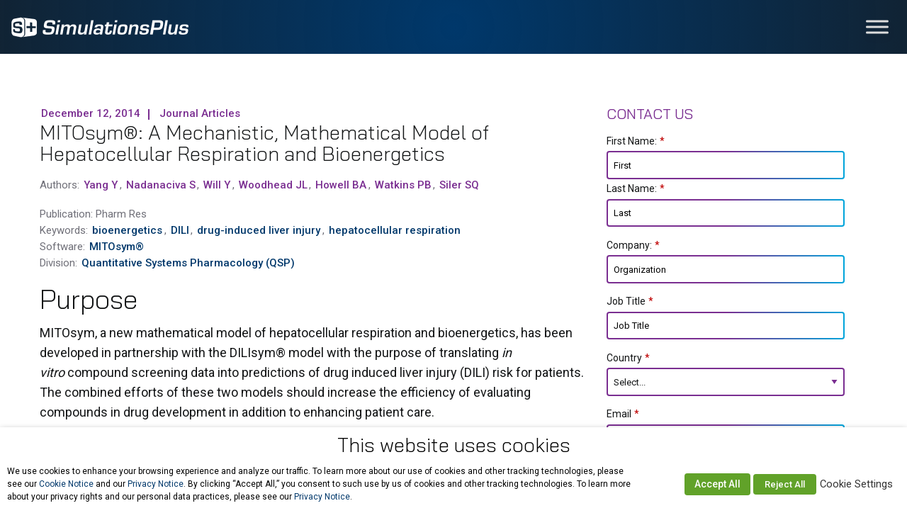

--- FILE ---
content_type: text/html; charset=utf-8
request_url: https://www.google.com/recaptcha/api2/anchor?ar=1&k=6LdGizcrAAAAAPlHM-fSIvflCm6WE9Pj9rpsjYzE&co=aHR0cHM6Ly93d3cuc2ltdWxhdGlvbnMtcGx1cy5jb206NDQz&hl=en&v=7gg7H51Q-naNfhmCP3_R47ho&size=invisible&anchor-ms=20000&execute-ms=15000&cb=spy0v64zszn
body_size: 49258
content:
<!DOCTYPE HTML><html dir="ltr" lang="en"><head><meta http-equiv="Content-Type" content="text/html; charset=UTF-8">
<meta http-equiv="X-UA-Compatible" content="IE=edge">
<title>reCAPTCHA</title>
<style type="text/css">
/* cyrillic-ext */
@font-face {
  font-family: 'Roboto';
  font-style: normal;
  font-weight: 400;
  font-stretch: 100%;
  src: url(//fonts.gstatic.com/s/roboto/v48/KFO7CnqEu92Fr1ME7kSn66aGLdTylUAMa3GUBHMdazTgWw.woff2) format('woff2');
  unicode-range: U+0460-052F, U+1C80-1C8A, U+20B4, U+2DE0-2DFF, U+A640-A69F, U+FE2E-FE2F;
}
/* cyrillic */
@font-face {
  font-family: 'Roboto';
  font-style: normal;
  font-weight: 400;
  font-stretch: 100%;
  src: url(//fonts.gstatic.com/s/roboto/v48/KFO7CnqEu92Fr1ME7kSn66aGLdTylUAMa3iUBHMdazTgWw.woff2) format('woff2');
  unicode-range: U+0301, U+0400-045F, U+0490-0491, U+04B0-04B1, U+2116;
}
/* greek-ext */
@font-face {
  font-family: 'Roboto';
  font-style: normal;
  font-weight: 400;
  font-stretch: 100%;
  src: url(//fonts.gstatic.com/s/roboto/v48/KFO7CnqEu92Fr1ME7kSn66aGLdTylUAMa3CUBHMdazTgWw.woff2) format('woff2');
  unicode-range: U+1F00-1FFF;
}
/* greek */
@font-face {
  font-family: 'Roboto';
  font-style: normal;
  font-weight: 400;
  font-stretch: 100%;
  src: url(//fonts.gstatic.com/s/roboto/v48/KFO7CnqEu92Fr1ME7kSn66aGLdTylUAMa3-UBHMdazTgWw.woff2) format('woff2');
  unicode-range: U+0370-0377, U+037A-037F, U+0384-038A, U+038C, U+038E-03A1, U+03A3-03FF;
}
/* math */
@font-face {
  font-family: 'Roboto';
  font-style: normal;
  font-weight: 400;
  font-stretch: 100%;
  src: url(//fonts.gstatic.com/s/roboto/v48/KFO7CnqEu92Fr1ME7kSn66aGLdTylUAMawCUBHMdazTgWw.woff2) format('woff2');
  unicode-range: U+0302-0303, U+0305, U+0307-0308, U+0310, U+0312, U+0315, U+031A, U+0326-0327, U+032C, U+032F-0330, U+0332-0333, U+0338, U+033A, U+0346, U+034D, U+0391-03A1, U+03A3-03A9, U+03B1-03C9, U+03D1, U+03D5-03D6, U+03F0-03F1, U+03F4-03F5, U+2016-2017, U+2034-2038, U+203C, U+2040, U+2043, U+2047, U+2050, U+2057, U+205F, U+2070-2071, U+2074-208E, U+2090-209C, U+20D0-20DC, U+20E1, U+20E5-20EF, U+2100-2112, U+2114-2115, U+2117-2121, U+2123-214F, U+2190, U+2192, U+2194-21AE, U+21B0-21E5, U+21F1-21F2, U+21F4-2211, U+2213-2214, U+2216-22FF, U+2308-230B, U+2310, U+2319, U+231C-2321, U+2336-237A, U+237C, U+2395, U+239B-23B7, U+23D0, U+23DC-23E1, U+2474-2475, U+25AF, U+25B3, U+25B7, U+25BD, U+25C1, U+25CA, U+25CC, U+25FB, U+266D-266F, U+27C0-27FF, U+2900-2AFF, U+2B0E-2B11, U+2B30-2B4C, U+2BFE, U+3030, U+FF5B, U+FF5D, U+1D400-1D7FF, U+1EE00-1EEFF;
}
/* symbols */
@font-face {
  font-family: 'Roboto';
  font-style: normal;
  font-weight: 400;
  font-stretch: 100%;
  src: url(//fonts.gstatic.com/s/roboto/v48/KFO7CnqEu92Fr1ME7kSn66aGLdTylUAMaxKUBHMdazTgWw.woff2) format('woff2');
  unicode-range: U+0001-000C, U+000E-001F, U+007F-009F, U+20DD-20E0, U+20E2-20E4, U+2150-218F, U+2190, U+2192, U+2194-2199, U+21AF, U+21E6-21F0, U+21F3, U+2218-2219, U+2299, U+22C4-22C6, U+2300-243F, U+2440-244A, U+2460-24FF, U+25A0-27BF, U+2800-28FF, U+2921-2922, U+2981, U+29BF, U+29EB, U+2B00-2BFF, U+4DC0-4DFF, U+FFF9-FFFB, U+10140-1018E, U+10190-1019C, U+101A0, U+101D0-101FD, U+102E0-102FB, U+10E60-10E7E, U+1D2C0-1D2D3, U+1D2E0-1D37F, U+1F000-1F0FF, U+1F100-1F1AD, U+1F1E6-1F1FF, U+1F30D-1F30F, U+1F315, U+1F31C, U+1F31E, U+1F320-1F32C, U+1F336, U+1F378, U+1F37D, U+1F382, U+1F393-1F39F, U+1F3A7-1F3A8, U+1F3AC-1F3AF, U+1F3C2, U+1F3C4-1F3C6, U+1F3CA-1F3CE, U+1F3D4-1F3E0, U+1F3ED, U+1F3F1-1F3F3, U+1F3F5-1F3F7, U+1F408, U+1F415, U+1F41F, U+1F426, U+1F43F, U+1F441-1F442, U+1F444, U+1F446-1F449, U+1F44C-1F44E, U+1F453, U+1F46A, U+1F47D, U+1F4A3, U+1F4B0, U+1F4B3, U+1F4B9, U+1F4BB, U+1F4BF, U+1F4C8-1F4CB, U+1F4D6, U+1F4DA, U+1F4DF, U+1F4E3-1F4E6, U+1F4EA-1F4ED, U+1F4F7, U+1F4F9-1F4FB, U+1F4FD-1F4FE, U+1F503, U+1F507-1F50B, U+1F50D, U+1F512-1F513, U+1F53E-1F54A, U+1F54F-1F5FA, U+1F610, U+1F650-1F67F, U+1F687, U+1F68D, U+1F691, U+1F694, U+1F698, U+1F6AD, U+1F6B2, U+1F6B9-1F6BA, U+1F6BC, U+1F6C6-1F6CF, U+1F6D3-1F6D7, U+1F6E0-1F6EA, U+1F6F0-1F6F3, U+1F6F7-1F6FC, U+1F700-1F7FF, U+1F800-1F80B, U+1F810-1F847, U+1F850-1F859, U+1F860-1F887, U+1F890-1F8AD, U+1F8B0-1F8BB, U+1F8C0-1F8C1, U+1F900-1F90B, U+1F93B, U+1F946, U+1F984, U+1F996, U+1F9E9, U+1FA00-1FA6F, U+1FA70-1FA7C, U+1FA80-1FA89, U+1FA8F-1FAC6, U+1FACE-1FADC, U+1FADF-1FAE9, U+1FAF0-1FAF8, U+1FB00-1FBFF;
}
/* vietnamese */
@font-face {
  font-family: 'Roboto';
  font-style: normal;
  font-weight: 400;
  font-stretch: 100%;
  src: url(//fonts.gstatic.com/s/roboto/v48/KFO7CnqEu92Fr1ME7kSn66aGLdTylUAMa3OUBHMdazTgWw.woff2) format('woff2');
  unicode-range: U+0102-0103, U+0110-0111, U+0128-0129, U+0168-0169, U+01A0-01A1, U+01AF-01B0, U+0300-0301, U+0303-0304, U+0308-0309, U+0323, U+0329, U+1EA0-1EF9, U+20AB;
}
/* latin-ext */
@font-face {
  font-family: 'Roboto';
  font-style: normal;
  font-weight: 400;
  font-stretch: 100%;
  src: url(//fonts.gstatic.com/s/roboto/v48/KFO7CnqEu92Fr1ME7kSn66aGLdTylUAMa3KUBHMdazTgWw.woff2) format('woff2');
  unicode-range: U+0100-02BA, U+02BD-02C5, U+02C7-02CC, U+02CE-02D7, U+02DD-02FF, U+0304, U+0308, U+0329, U+1D00-1DBF, U+1E00-1E9F, U+1EF2-1EFF, U+2020, U+20A0-20AB, U+20AD-20C0, U+2113, U+2C60-2C7F, U+A720-A7FF;
}
/* latin */
@font-face {
  font-family: 'Roboto';
  font-style: normal;
  font-weight: 400;
  font-stretch: 100%;
  src: url(//fonts.gstatic.com/s/roboto/v48/KFO7CnqEu92Fr1ME7kSn66aGLdTylUAMa3yUBHMdazQ.woff2) format('woff2');
  unicode-range: U+0000-00FF, U+0131, U+0152-0153, U+02BB-02BC, U+02C6, U+02DA, U+02DC, U+0304, U+0308, U+0329, U+2000-206F, U+20AC, U+2122, U+2191, U+2193, U+2212, U+2215, U+FEFF, U+FFFD;
}
/* cyrillic-ext */
@font-face {
  font-family: 'Roboto';
  font-style: normal;
  font-weight: 500;
  font-stretch: 100%;
  src: url(//fonts.gstatic.com/s/roboto/v48/KFO7CnqEu92Fr1ME7kSn66aGLdTylUAMa3GUBHMdazTgWw.woff2) format('woff2');
  unicode-range: U+0460-052F, U+1C80-1C8A, U+20B4, U+2DE0-2DFF, U+A640-A69F, U+FE2E-FE2F;
}
/* cyrillic */
@font-face {
  font-family: 'Roboto';
  font-style: normal;
  font-weight: 500;
  font-stretch: 100%;
  src: url(//fonts.gstatic.com/s/roboto/v48/KFO7CnqEu92Fr1ME7kSn66aGLdTylUAMa3iUBHMdazTgWw.woff2) format('woff2');
  unicode-range: U+0301, U+0400-045F, U+0490-0491, U+04B0-04B1, U+2116;
}
/* greek-ext */
@font-face {
  font-family: 'Roboto';
  font-style: normal;
  font-weight: 500;
  font-stretch: 100%;
  src: url(//fonts.gstatic.com/s/roboto/v48/KFO7CnqEu92Fr1ME7kSn66aGLdTylUAMa3CUBHMdazTgWw.woff2) format('woff2');
  unicode-range: U+1F00-1FFF;
}
/* greek */
@font-face {
  font-family: 'Roboto';
  font-style: normal;
  font-weight: 500;
  font-stretch: 100%;
  src: url(//fonts.gstatic.com/s/roboto/v48/KFO7CnqEu92Fr1ME7kSn66aGLdTylUAMa3-UBHMdazTgWw.woff2) format('woff2');
  unicode-range: U+0370-0377, U+037A-037F, U+0384-038A, U+038C, U+038E-03A1, U+03A3-03FF;
}
/* math */
@font-face {
  font-family: 'Roboto';
  font-style: normal;
  font-weight: 500;
  font-stretch: 100%;
  src: url(//fonts.gstatic.com/s/roboto/v48/KFO7CnqEu92Fr1ME7kSn66aGLdTylUAMawCUBHMdazTgWw.woff2) format('woff2');
  unicode-range: U+0302-0303, U+0305, U+0307-0308, U+0310, U+0312, U+0315, U+031A, U+0326-0327, U+032C, U+032F-0330, U+0332-0333, U+0338, U+033A, U+0346, U+034D, U+0391-03A1, U+03A3-03A9, U+03B1-03C9, U+03D1, U+03D5-03D6, U+03F0-03F1, U+03F4-03F5, U+2016-2017, U+2034-2038, U+203C, U+2040, U+2043, U+2047, U+2050, U+2057, U+205F, U+2070-2071, U+2074-208E, U+2090-209C, U+20D0-20DC, U+20E1, U+20E5-20EF, U+2100-2112, U+2114-2115, U+2117-2121, U+2123-214F, U+2190, U+2192, U+2194-21AE, U+21B0-21E5, U+21F1-21F2, U+21F4-2211, U+2213-2214, U+2216-22FF, U+2308-230B, U+2310, U+2319, U+231C-2321, U+2336-237A, U+237C, U+2395, U+239B-23B7, U+23D0, U+23DC-23E1, U+2474-2475, U+25AF, U+25B3, U+25B7, U+25BD, U+25C1, U+25CA, U+25CC, U+25FB, U+266D-266F, U+27C0-27FF, U+2900-2AFF, U+2B0E-2B11, U+2B30-2B4C, U+2BFE, U+3030, U+FF5B, U+FF5D, U+1D400-1D7FF, U+1EE00-1EEFF;
}
/* symbols */
@font-face {
  font-family: 'Roboto';
  font-style: normal;
  font-weight: 500;
  font-stretch: 100%;
  src: url(//fonts.gstatic.com/s/roboto/v48/KFO7CnqEu92Fr1ME7kSn66aGLdTylUAMaxKUBHMdazTgWw.woff2) format('woff2');
  unicode-range: U+0001-000C, U+000E-001F, U+007F-009F, U+20DD-20E0, U+20E2-20E4, U+2150-218F, U+2190, U+2192, U+2194-2199, U+21AF, U+21E6-21F0, U+21F3, U+2218-2219, U+2299, U+22C4-22C6, U+2300-243F, U+2440-244A, U+2460-24FF, U+25A0-27BF, U+2800-28FF, U+2921-2922, U+2981, U+29BF, U+29EB, U+2B00-2BFF, U+4DC0-4DFF, U+FFF9-FFFB, U+10140-1018E, U+10190-1019C, U+101A0, U+101D0-101FD, U+102E0-102FB, U+10E60-10E7E, U+1D2C0-1D2D3, U+1D2E0-1D37F, U+1F000-1F0FF, U+1F100-1F1AD, U+1F1E6-1F1FF, U+1F30D-1F30F, U+1F315, U+1F31C, U+1F31E, U+1F320-1F32C, U+1F336, U+1F378, U+1F37D, U+1F382, U+1F393-1F39F, U+1F3A7-1F3A8, U+1F3AC-1F3AF, U+1F3C2, U+1F3C4-1F3C6, U+1F3CA-1F3CE, U+1F3D4-1F3E0, U+1F3ED, U+1F3F1-1F3F3, U+1F3F5-1F3F7, U+1F408, U+1F415, U+1F41F, U+1F426, U+1F43F, U+1F441-1F442, U+1F444, U+1F446-1F449, U+1F44C-1F44E, U+1F453, U+1F46A, U+1F47D, U+1F4A3, U+1F4B0, U+1F4B3, U+1F4B9, U+1F4BB, U+1F4BF, U+1F4C8-1F4CB, U+1F4D6, U+1F4DA, U+1F4DF, U+1F4E3-1F4E6, U+1F4EA-1F4ED, U+1F4F7, U+1F4F9-1F4FB, U+1F4FD-1F4FE, U+1F503, U+1F507-1F50B, U+1F50D, U+1F512-1F513, U+1F53E-1F54A, U+1F54F-1F5FA, U+1F610, U+1F650-1F67F, U+1F687, U+1F68D, U+1F691, U+1F694, U+1F698, U+1F6AD, U+1F6B2, U+1F6B9-1F6BA, U+1F6BC, U+1F6C6-1F6CF, U+1F6D3-1F6D7, U+1F6E0-1F6EA, U+1F6F0-1F6F3, U+1F6F7-1F6FC, U+1F700-1F7FF, U+1F800-1F80B, U+1F810-1F847, U+1F850-1F859, U+1F860-1F887, U+1F890-1F8AD, U+1F8B0-1F8BB, U+1F8C0-1F8C1, U+1F900-1F90B, U+1F93B, U+1F946, U+1F984, U+1F996, U+1F9E9, U+1FA00-1FA6F, U+1FA70-1FA7C, U+1FA80-1FA89, U+1FA8F-1FAC6, U+1FACE-1FADC, U+1FADF-1FAE9, U+1FAF0-1FAF8, U+1FB00-1FBFF;
}
/* vietnamese */
@font-face {
  font-family: 'Roboto';
  font-style: normal;
  font-weight: 500;
  font-stretch: 100%;
  src: url(//fonts.gstatic.com/s/roboto/v48/KFO7CnqEu92Fr1ME7kSn66aGLdTylUAMa3OUBHMdazTgWw.woff2) format('woff2');
  unicode-range: U+0102-0103, U+0110-0111, U+0128-0129, U+0168-0169, U+01A0-01A1, U+01AF-01B0, U+0300-0301, U+0303-0304, U+0308-0309, U+0323, U+0329, U+1EA0-1EF9, U+20AB;
}
/* latin-ext */
@font-face {
  font-family: 'Roboto';
  font-style: normal;
  font-weight: 500;
  font-stretch: 100%;
  src: url(//fonts.gstatic.com/s/roboto/v48/KFO7CnqEu92Fr1ME7kSn66aGLdTylUAMa3KUBHMdazTgWw.woff2) format('woff2');
  unicode-range: U+0100-02BA, U+02BD-02C5, U+02C7-02CC, U+02CE-02D7, U+02DD-02FF, U+0304, U+0308, U+0329, U+1D00-1DBF, U+1E00-1E9F, U+1EF2-1EFF, U+2020, U+20A0-20AB, U+20AD-20C0, U+2113, U+2C60-2C7F, U+A720-A7FF;
}
/* latin */
@font-face {
  font-family: 'Roboto';
  font-style: normal;
  font-weight: 500;
  font-stretch: 100%;
  src: url(//fonts.gstatic.com/s/roboto/v48/KFO7CnqEu92Fr1ME7kSn66aGLdTylUAMa3yUBHMdazQ.woff2) format('woff2');
  unicode-range: U+0000-00FF, U+0131, U+0152-0153, U+02BB-02BC, U+02C6, U+02DA, U+02DC, U+0304, U+0308, U+0329, U+2000-206F, U+20AC, U+2122, U+2191, U+2193, U+2212, U+2215, U+FEFF, U+FFFD;
}
/* cyrillic-ext */
@font-face {
  font-family: 'Roboto';
  font-style: normal;
  font-weight: 900;
  font-stretch: 100%;
  src: url(//fonts.gstatic.com/s/roboto/v48/KFO7CnqEu92Fr1ME7kSn66aGLdTylUAMa3GUBHMdazTgWw.woff2) format('woff2');
  unicode-range: U+0460-052F, U+1C80-1C8A, U+20B4, U+2DE0-2DFF, U+A640-A69F, U+FE2E-FE2F;
}
/* cyrillic */
@font-face {
  font-family: 'Roboto';
  font-style: normal;
  font-weight: 900;
  font-stretch: 100%;
  src: url(//fonts.gstatic.com/s/roboto/v48/KFO7CnqEu92Fr1ME7kSn66aGLdTylUAMa3iUBHMdazTgWw.woff2) format('woff2');
  unicode-range: U+0301, U+0400-045F, U+0490-0491, U+04B0-04B1, U+2116;
}
/* greek-ext */
@font-face {
  font-family: 'Roboto';
  font-style: normal;
  font-weight: 900;
  font-stretch: 100%;
  src: url(//fonts.gstatic.com/s/roboto/v48/KFO7CnqEu92Fr1ME7kSn66aGLdTylUAMa3CUBHMdazTgWw.woff2) format('woff2');
  unicode-range: U+1F00-1FFF;
}
/* greek */
@font-face {
  font-family: 'Roboto';
  font-style: normal;
  font-weight: 900;
  font-stretch: 100%;
  src: url(//fonts.gstatic.com/s/roboto/v48/KFO7CnqEu92Fr1ME7kSn66aGLdTylUAMa3-UBHMdazTgWw.woff2) format('woff2');
  unicode-range: U+0370-0377, U+037A-037F, U+0384-038A, U+038C, U+038E-03A1, U+03A3-03FF;
}
/* math */
@font-face {
  font-family: 'Roboto';
  font-style: normal;
  font-weight: 900;
  font-stretch: 100%;
  src: url(//fonts.gstatic.com/s/roboto/v48/KFO7CnqEu92Fr1ME7kSn66aGLdTylUAMawCUBHMdazTgWw.woff2) format('woff2');
  unicode-range: U+0302-0303, U+0305, U+0307-0308, U+0310, U+0312, U+0315, U+031A, U+0326-0327, U+032C, U+032F-0330, U+0332-0333, U+0338, U+033A, U+0346, U+034D, U+0391-03A1, U+03A3-03A9, U+03B1-03C9, U+03D1, U+03D5-03D6, U+03F0-03F1, U+03F4-03F5, U+2016-2017, U+2034-2038, U+203C, U+2040, U+2043, U+2047, U+2050, U+2057, U+205F, U+2070-2071, U+2074-208E, U+2090-209C, U+20D0-20DC, U+20E1, U+20E5-20EF, U+2100-2112, U+2114-2115, U+2117-2121, U+2123-214F, U+2190, U+2192, U+2194-21AE, U+21B0-21E5, U+21F1-21F2, U+21F4-2211, U+2213-2214, U+2216-22FF, U+2308-230B, U+2310, U+2319, U+231C-2321, U+2336-237A, U+237C, U+2395, U+239B-23B7, U+23D0, U+23DC-23E1, U+2474-2475, U+25AF, U+25B3, U+25B7, U+25BD, U+25C1, U+25CA, U+25CC, U+25FB, U+266D-266F, U+27C0-27FF, U+2900-2AFF, U+2B0E-2B11, U+2B30-2B4C, U+2BFE, U+3030, U+FF5B, U+FF5D, U+1D400-1D7FF, U+1EE00-1EEFF;
}
/* symbols */
@font-face {
  font-family: 'Roboto';
  font-style: normal;
  font-weight: 900;
  font-stretch: 100%;
  src: url(//fonts.gstatic.com/s/roboto/v48/KFO7CnqEu92Fr1ME7kSn66aGLdTylUAMaxKUBHMdazTgWw.woff2) format('woff2');
  unicode-range: U+0001-000C, U+000E-001F, U+007F-009F, U+20DD-20E0, U+20E2-20E4, U+2150-218F, U+2190, U+2192, U+2194-2199, U+21AF, U+21E6-21F0, U+21F3, U+2218-2219, U+2299, U+22C4-22C6, U+2300-243F, U+2440-244A, U+2460-24FF, U+25A0-27BF, U+2800-28FF, U+2921-2922, U+2981, U+29BF, U+29EB, U+2B00-2BFF, U+4DC0-4DFF, U+FFF9-FFFB, U+10140-1018E, U+10190-1019C, U+101A0, U+101D0-101FD, U+102E0-102FB, U+10E60-10E7E, U+1D2C0-1D2D3, U+1D2E0-1D37F, U+1F000-1F0FF, U+1F100-1F1AD, U+1F1E6-1F1FF, U+1F30D-1F30F, U+1F315, U+1F31C, U+1F31E, U+1F320-1F32C, U+1F336, U+1F378, U+1F37D, U+1F382, U+1F393-1F39F, U+1F3A7-1F3A8, U+1F3AC-1F3AF, U+1F3C2, U+1F3C4-1F3C6, U+1F3CA-1F3CE, U+1F3D4-1F3E0, U+1F3ED, U+1F3F1-1F3F3, U+1F3F5-1F3F7, U+1F408, U+1F415, U+1F41F, U+1F426, U+1F43F, U+1F441-1F442, U+1F444, U+1F446-1F449, U+1F44C-1F44E, U+1F453, U+1F46A, U+1F47D, U+1F4A3, U+1F4B0, U+1F4B3, U+1F4B9, U+1F4BB, U+1F4BF, U+1F4C8-1F4CB, U+1F4D6, U+1F4DA, U+1F4DF, U+1F4E3-1F4E6, U+1F4EA-1F4ED, U+1F4F7, U+1F4F9-1F4FB, U+1F4FD-1F4FE, U+1F503, U+1F507-1F50B, U+1F50D, U+1F512-1F513, U+1F53E-1F54A, U+1F54F-1F5FA, U+1F610, U+1F650-1F67F, U+1F687, U+1F68D, U+1F691, U+1F694, U+1F698, U+1F6AD, U+1F6B2, U+1F6B9-1F6BA, U+1F6BC, U+1F6C6-1F6CF, U+1F6D3-1F6D7, U+1F6E0-1F6EA, U+1F6F0-1F6F3, U+1F6F7-1F6FC, U+1F700-1F7FF, U+1F800-1F80B, U+1F810-1F847, U+1F850-1F859, U+1F860-1F887, U+1F890-1F8AD, U+1F8B0-1F8BB, U+1F8C0-1F8C1, U+1F900-1F90B, U+1F93B, U+1F946, U+1F984, U+1F996, U+1F9E9, U+1FA00-1FA6F, U+1FA70-1FA7C, U+1FA80-1FA89, U+1FA8F-1FAC6, U+1FACE-1FADC, U+1FADF-1FAE9, U+1FAF0-1FAF8, U+1FB00-1FBFF;
}
/* vietnamese */
@font-face {
  font-family: 'Roboto';
  font-style: normal;
  font-weight: 900;
  font-stretch: 100%;
  src: url(//fonts.gstatic.com/s/roboto/v48/KFO7CnqEu92Fr1ME7kSn66aGLdTylUAMa3OUBHMdazTgWw.woff2) format('woff2');
  unicode-range: U+0102-0103, U+0110-0111, U+0128-0129, U+0168-0169, U+01A0-01A1, U+01AF-01B0, U+0300-0301, U+0303-0304, U+0308-0309, U+0323, U+0329, U+1EA0-1EF9, U+20AB;
}
/* latin-ext */
@font-face {
  font-family: 'Roboto';
  font-style: normal;
  font-weight: 900;
  font-stretch: 100%;
  src: url(//fonts.gstatic.com/s/roboto/v48/KFO7CnqEu92Fr1ME7kSn66aGLdTylUAMa3KUBHMdazTgWw.woff2) format('woff2');
  unicode-range: U+0100-02BA, U+02BD-02C5, U+02C7-02CC, U+02CE-02D7, U+02DD-02FF, U+0304, U+0308, U+0329, U+1D00-1DBF, U+1E00-1E9F, U+1EF2-1EFF, U+2020, U+20A0-20AB, U+20AD-20C0, U+2113, U+2C60-2C7F, U+A720-A7FF;
}
/* latin */
@font-face {
  font-family: 'Roboto';
  font-style: normal;
  font-weight: 900;
  font-stretch: 100%;
  src: url(//fonts.gstatic.com/s/roboto/v48/KFO7CnqEu92Fr1ME7kSn66aGLdTylUAMa3yUBHMdazQ.woff2) format('woff2');
  unicode-range: U+0000-00FF, U+0131, U+0152-0153, U+02BB-02BC, U+02C6, U+02DA, U+02DC, U+0304, U+0308, U+0329, U+2000-206F, U+20AC, U+2122, U+2191, U+2193, U+2212, U+2215, U+FEFF, U+FFFD;
}

</style>
<link rel="stylesheet" type="text/css" href="https://www.gstatic.com/recaptcha/releases/7gg7H51Q-naNfhmCP3_R47ho/styles__ltr.css">
<script nonce="d1AM-Kyy0STncUqzNJjLXw" type="text/javascript">window['__recaptcha_api'] = 'https://www.google.com/recaptcha/api2/';</script>
<script type="text/javascript" src="https://www.gstatic.com/recaptcha/releases/7gg7H51Q-naNfhmCP3_R47ho/recaptcha__en.js" nonce="d1AM-Kyy0STncUqzNJjLXw">
      
    </script></head>
<body><div id="rc-anchor-alert" class="rc-anchor-alert"></div>
<input type="hidden" id="recaptcha-token" value="[base64]">
<script type="text/javascript" nonce="d1AM-Kyy0STncUqzNJjLXw">
      recaptcha.anchor.Main.init("[\x22ainput\x22,[\x22bgdata\x22,\x22\x22,\[base64]/[base64]/[base64]/[base64]/cjw8ejpyPj4+eil9Y2F0Y2gobCl7dGhyb3cgbDt9fSxIPWZ1bmN0aW9uKHcsdCx6KXtpZih3PT0xOTR8fHc9PTIwOCl0LnZbd10/dC52W3ddLmNvbmNhdCh6KTp0LnZbd109b2Yoeix0KTtlbHNle2lmKHQuYkImJnchPTMxNylyZXR1cm47dz09NjZ8fHc9PTEyMnx8dz09NDcwfHx3PT00NHx8dz09NDE2fHx3PT0zOTd8fHc9PTQyMXx8dz09Njh8fHc9PTcwfHx3PT0xODQ/[base64]/[base64]/[base64]/bmV3IGRbVl0oSlswXSk6cD09Mj9uZXcgZFtWXShKWzBdLEpbMV0pOnA9PTM/bmV3IGRbVl0oSlswXSxKWzFdLEpbMl0pOnA9PTQ/[base64]/[base64]/[base64]/[base64]\x22,\[base64]\\u003d\\u003d\x22,\[base64]/w57Dl8Klw47Ci8OmK8KYRRvCpFDDhcOKwpjCp8O1w5jCoMKXA8Ozw7k3Xm1vNVDDm8ODKcOAwpZyw6YKw5/DpsKOw6cowrTDmcKVaMOUw4Bhw4kHC8OwdyTCu3/ClH9Xw6TChMKDDCvCumsJPlfCocKKYsO3wq1Ew6PDqMOjOiR1GcOZNnF8VsOsa1bDoixSw6vCs2dJwqTCihvCkhQFwrQwwqvDpcO2wrbClBMuUMOkQcKbYSNFUgHDkA7ChMKewrHDpD1Uw4LDk8K8D8KBKcOGfcK3wqnCj0LDrMOaw49Nw5F3wpnCjh/CvjMNBcOww7fCsMKywpUbRMOdwrjCucOmJwvDoTvDjzzDkXMlaEfDpcOVwpFbL0rDn1t/DkAqwod4w6vCpyl1c8Otw4RqZMKyVgIzw7MZQMKJw60/[base64]/wrjDt8OkKMK0w7vCosKZw71WQnFLwqbCjybCoMKIwrLCr8KuDMOOwqXClzFqw5DClVIAwpfCrE4xwqE5wqnDhnEIwosnw43CqcO5ZTHDjmrCnSHCmBMEw7LDn0nDvhTDkkfCp8K9w4DCs0YbfMOvwo/DijRywrbDiBTCnj3Du8KVdMKbb0vCnMOTw6XDlkrDqxMXwrRZwrbDocKfFsKPVMOHa8OPwrtOw69lwogTwrY+w4/[base64]/[base64]/CvAhOTcOSdsKfGgZWCmrDtMK2w7HCqsKjwrRwwqHDvcOEcmRnwofDq1LCtMK2woIQD8KMwqLDmMK+AVvDhMKFTVzCrxwkworDpCtVw69mwqwAw6opw7HDh8OlN8KQw7JfbEEYf8OYw7pgwrcOZTlLNB3DjEzDuVxRw7/DtyNfI0sJwoNqw77Di8OIE8KIw53Cl8K9LsO6N8Opw4tfw47CjWVEwqx0wphOEsOrw6DCkMO/U0TCucOKwqpFBcOqwo7CvsKpP8OrwoJdRxnDoX4Ow7nCoSHDj8OXGMOfPTUkw6fDmz9gwqUlR8OzAAnDisO6w7YZwrPDsMK4SMOGwqwBcMOOesOUw5MMw5NXw6DCocO8wpR/w6nCq8K3wrTDgsKDK8OCw6QSb2dCUMKCaUXCoUTClxfDksKiVWYywoNTw4QUwrfCoSpaw7fClMKpwq8pEMOww6zDoRgnw4ddZh/[base64]/Cr1fCg8OSw7/CvjwMwp3Cpm7DrsOfw5J1TsKPFsOrw6rDt0RWB8KZw4llFsKfw6lpwpxEDU5wwq7CoMObwp0Re8O8w7bCmQ5HbcORw4cHA8KJwpVULsOuwp/Co0vCkcOmXcO/EXPDjTgvw4rCqmnDokQHw5tFZCRAUwJww7ZGRB9ew5PDryZ6BMOyRMKSIAd8EhLDh8Klwo51wrPDh0IlwqfChQh7OsKEYMKGRmjCtnPDj8K/N8KVwpfDiMO8OcKKYcKdHwEqw4ViwpjCogB3W8OVwoISw5/CuMK8HwrDj8OiwopTAFLCoQxGwoXDjlXDvcOaKsOVZsOpSsOvPD3DgX0pP8K5SsOowpDDu2ZcHsOkwrRHNgzCm8ObwqDDoMOcPWdWwqnDtHrDqRsQw6gkw7lWwp/CpD8Mw58ewqZFw5LCkMKqwrpnLSBfEkp9K1TCt0LCsMOywpNJw7FjMMOswrxKbThTw78Fw5XDn8Kywr9NHX7DgsKdDsOdXcO4w6PChsOxQXzDrGcJA8KBMcObw5PDuUo+Ent5J8OCccKbKcK+woRQwpXCmMKsLwLCnMOUw5l1wpdIw6/CoGZLw6wbPlgBw5TCth4xIUNYw5rDjXRKOWfDoMKlURDDncKpw5Iww5sWeMO/[base64]/Dl8KRwq0lwosIJRPDpsOOPsKCV8KUw7TDkMOMN25IwrfCrBl+w45HK8KkDcKowq/CrCDCgsOKLMKbwqFoZi3DlsO2w65Aw6U6w6jCjcOmQsK2dg50QsKhw4rCtcOOwqYAVsOkw7rCmcKHTFADRcKgw7k9wpAlc8O4w7IJwpcHd8Ohw6s4wqVrI8OEwo0xw7DCtgDDkEDCpMKHw6EAwpzDvyTDlUheasKvw61Awp7Cs8Kcw7TCqE/[base64]/[base64]/CtX3CmcKFfkrCosK6woDCuHIHwrjCv8KaT8OEwqvDgGQmblbCtsOQwr7DoMK/[base64]/Cp8KcMsKpw4LDjXlcwoJWw6A/JcOFNsODwpUZT8KQwqY9w4tCXcOEw6Z7OzHDj8KNwrMaw4xhZ8KCD8KOwpbCj8OZRjB2ciPCrzTCqS7DicK2VsO7wovCosOfBi8fNjnCqi4QJBN4CcK+w5sAwrU4QGYfIsOvwpo4V8Odw492WcK6w5knw6zCvhnClSxrP8K5wqfClsKnw5fDh8Omw6/[base64]/w5Jfw4nCisO5w7/CnQU/wpcDw5bDvMO1GcKRw73CoMO8bsO0HjdVw7dqwrlfwpjDtjTCsMO9MG83w43DgcKodRAbw5LCpMO7w4I6wrHDqMO0w6/[base64]/DkMOEZSxAe2NGw4BqO8Opw7VMVVrDlsK/[base64]/CtDhNB8Kmw4cdFsKKPRsRwqvDmcOmGwBgLMO7NsOaw5HCmz3CiRJzCUZhwoHCuWzDvXDDpU1wQTEfw7HCnW3Cq8Odw7YNw6J9Q19Mw7YgOX92LMOlw5Q8w4cxw55EwqLDgMKsw5TDtjrDsCDDmsKmZ0NXYizCnsOOwo/DpE/DsQ9BZWzDs8ODR8O4w5JYHcKZw63CscOnc8KpXMKEwqkkw48fw6JKw7TDpRTCk1QQbsKEw556w6syK0xewp0jwrTDqsKrw63DgllZYcKDw7fCrGxMwpzDkMO5TMOxekPCvSPDsBTCt8KWchDCp8OXUMOfwp9OSx1vTx/[base64]/[base64]/[base64]/[base64]/wq4sw6lxw7vCm8O1wpDCmUlkVwzDh8OMSmdEXcKFw4liSUrDisOBwqbDsRBLw68BcEkFw4Mxw73CosK9wroOwozDncOuwrx2wpUzw6JbNVrDqhB7Ax9Hw7x7Wm4vCcK1wqTDiit3clcywq/DhMKJcwAqBksHwrDDmcKiw47CrMOGwoRVw6TDgcOrwr56XsK+w7/DisKaw7nCjnFww6zCmMOdSsK+HsOHw6rCpMKHKMOwUB5aGwjDi0c0w6wZw5vCn2nCv2jCr8O6w7XCvw/[base64]/CpVZ1Fxp7w5lNbhTCngASYC3ChAnCgEFnJi4DIkHCm8Kke8OKXMOOwp7DrzLDncOCBsOfw6JTXsOeQV/CnMKrG2dtGcOAEEXDiMO0RibCjcKQwqzDk8OTI8O8EMKreAJuNC7CisKtHiHDncOCw5/CiMKrAiDCi1omD8OcYEnDvcOUwrE2FcKJwrNACcKSRcKBw7bDgsKWwpbCgMOHw4ptaMOfwo4/DiouwpLCpcOYIU1ydw5iwq4mwqZgVcKWZcKTwo99PMK/w7Myw719wo/[base64]/CuV/Dp8O2w6gFw7bCoxfCv8KNJnHCgcOiQcKPA1XCmXnDlW1JwqZkw7p6wpDCs0jDqMKoVFTCksO1AmvDiy/Cl2Egw4zDqi0Vwq0Pw5/CtG0pw4khS8KnJsKrwpnDjhkuw77CpMOvYcOgwrlZwqY9w4XCiicMIXnCvmrCrMKHwrfCj0HDpltrWigET8K3wrNGwqvDncKbwo3DvG/[base64]/DmMOcUSRkKMOzwojCmMOowrXDrsKuOSoVRh/DqHPDosKlH3oHfMKzW8OQw5nDosO+PMKQw6QrcMKJwr9nCMOMw5/Dq1Z5w7fDnsOYSsOjw5kYwog+w7XCt8OMGMKXw5cdwo/DvsOgVAzCil0vw7/Ct8KbGTrCvjfDu8KiZsO/fy/[base64]/ClHgdw7pjJijCgsK3w57Dqh7Dg8OXwpgOw40NFEvCk2ovaQHCpnLCocKbPcO6BcKmwrbCqsOUwqFwE8OiwpJjbFXDgMKKHg/[base64]/DcOiWcOYw6UgwpbDoTUbw5rDkMKbdsOIdwvDusKWw6IkUTfDj8K0TWQkwqw2VcKcw7EHw6DDmFrCqybDmTzCm8OGYcKawp3DpDXCjcOVwrzDj01oOcKBFcKow4fDnlPDgcKlYcKrw6rCj8KnfAFfwpPCgVzDsRbDgDRZRMOnV1hzJ8KSw7XCoMKqRVnCvB/DmCbDtsK4w71Nw4oPYcKAwqzCr8Ogw7A/[base64]/DusKyGSnCpgQwecKeWDLCo8ObExzDiMKOEMKZw4QPwpTChxbCgVnClRHDkSLClX3DlMKKHCcWw7VIw6YmDMK4ZcORMTN7ZwvClRfCkhzCkXrCv1vCk8KWw4JKwrXCqsOuIXDCuGnCk8K0CXfCjADDncKgwqsOFsKZQBE4w5PChTbDvDrDmMKEScOUwpLDvQQ4Tk/CmCPDjnPCgDQ9RzDCg8OKw5sQw4jDucOvfAnDoRN1HFHDosOKwrTDk0rDmcO7EQ7Dh8ONGDofwpZVw4zDlMKCSh/[base64]/CrMOXTAQ1w4cxwr5ke3TDr8KJFmbCqh5NNG9taAhLwq5kHmfDrQvDqsO2Bh5qD8KTYsKCwqNyawnDj1TCqFcZw5YFeFTDpMOTwr7DgDzDjsOlfMKxw6EmSR4KBE7DjCFewpHDnMO4PSfDlsKnOiRCHcOvwqLDrMK+wqjDmxjCs8OedErCrMO7wp8zwp/CpE7CvMO+E8K/w6oOJXQDwqbCmw5AczTDpjkWYTYrw6Y8w4vDkcOrw5ETDh8gMhAswpLDkh3DsGc6LsOPDy7CmsOPRSLDnzTDjcKweRxfW8KIw43DjFkqw5vCmMOXRsOVw7rCtcK/w65Gw6HDpMKAaRrCh2l5wpvDn8Ocw6M8fT/[base64]/Cr0zCv247wrQPw7fDv8OWwp7Dj8OvPS5/wqoGXsK0aVMdJTzClEJjNA91wrw0ZmFhAUBiQRxOGBc0w7U6JVnCt8OsfsOzwrjDvSDDucO5NcOKV11fwprDtMK3QjsPwp4WS8Khw67CpyPDtsKPUg7CqMOKw47DksOWwoI4wrTCjMKbdkA7wp/DiGLCuFjCqkkNFBg7bl5pw7/CksK2w7syw4bChcKBQWHCuMKfah3CmFDDphTCoAJ0w5Bpw4nCmAkww4/CjzwVPxDCngAuaXPCrCcdw6jClcOZMMOKw5XChsKRP8OvOsKLw74mw69uwpbDmWLCkjRMwoDCtFQYwr7DqnHCnsObAcOGdSlTGsO5fWMIwofCp8Ofw6NcZcKnWXXCt2fDkC/CvMKaFQxhdcOWw6XCty7CssOXwpTDn35tUDvCt8O3w6HCt8OqwpvCujNiwpHDjcO9wosQw7B2w7lWHVUnwpnDlcKoO13CvcO4XG7CkWLDgsKwChFxw5oCwrZOwpRBw6/DtV8sw58FIcKtwrQ6wqbCiARwX8O1wqLDjsOKHMOCeSJPc0k5fxjCksOvRsO4F8Opw448ZMO0WMO6Z8KAGMK7woTCuS7CmDBafSvCqcKzajbDtcOLw5jCs8ObRg/DpcO5dCgGWEjCv2lGwrHCu8O0asOBecOTw6LDswbCuW5Ew4fDm8KdCg/Dj1sMYB7DiWQOPzdJBVjDiHF0wrwMwokhVxhbw6lGFcK3dcKgPsOQwpfCicKcwqXCuE7CvC9Jw5Ngw7E7CAzClF7Ci3s2HMOKw543VFvCvMOJI8KYdsKST8KeIMOhw5vDo37CtE/[base64]/CqAAJTkzDqcOQwqUVwozDk8O+wpopw5MBAMOZw7jDiWfCssOHwonDvsOawoBDw7QsC2XDkg98wp1Zw5RhLVrCgGofHsOobTItfR3Dt8Kzwo3CkibCvMO4w716PsO3B8KMwoNKw5bDvsKEMcKSw4MPwpA9w45AWkLDjBlywqhXw5kLwpvDl8OIcsK/[base64]/[base64]/wrQuWMOpw5VaFMK3HsKfw7Uzw40MfG5tw7tmLMKQwp5Xw57Dlm5Fw55pRMK+YxVHwrjCnsONTMO9woBZMyInOsKCF13DtUJ1wqTCsMKhLFDCjUfCisOdGsKcbsKLeMOpwq7ChVgUwp8+wpjCvXjClMOQTMOzwrDDh8Ksw5RSwptBw4wBGx/Ch8KeFcKrEMOLY17DgmDDp8KTw5TDul8Sw4kFw5nDvMOtwop8w7LCisKsf8O2esOlI8OYVSjDkHVBwqTDi2RBUSLCmsO4eGwANcO/JsOxwrJBTSjDtsKgK8KEVxnDggbCkMKXw5PDpzpdw6F/wrp4woDCux7CssKpDTMFwq0ewoHDvcKzwoDCtMOMwpBYwq/[base64]/[base64]/Dk0fCpsKWw6FxIxlICcOYwrEsJcKdwq/DnsKcYy/CpcOGUsOUwpTCqcKWUcK4bTYfRR7CsMOuBcKLW0xLw7HCljwFFMO7ExduwrHDnsOOZVXCgsO3w7ZMJcODfMOww5URw5JXPsOaw4cnbxlCPxNBWF/[base64]/[base64]/wpTCnsKCe2dtbsKSfyZXw6/CvMO0w7DCoMKmX8KMHR0GFxB2bTgAdcO8E8OKwp/[base64]/QkPDp1PCrxPCq3PCinbClUQGTMKJfMK3woLDhMKww5nDjBzDnX/CiWbCo8KRw40rMxXDlBzCgyzCqcKJRMOtw6t5wo0dDcOAanNfwp5oC2wJwqXClMOGWsK/FiDDjVPChcO1wqnCqwhIwqPDiVfDkAMyEivClG86WETDrcOGB8KGw482woFAwqMjfm5XVS/CnMKYw5vCumwAw6HCrCXDkUnDv8K+w7sZKm0oaMKsw5/[base64]/[base64]/[base64]/DkFNlA8KxwoQjw5AqPkjCq3hRRnE7G2jCpXpNRyXDmiDCgUBpw6nDqENsw77CsMKSYltKwozCosKyw5lQw6hkw4lHXsO/[base64]/[base64]/CmwHCukLCtzpiwqwiAj8/EHp9w54PaMKpwpHDqkXDp8OMDiDDpCrCvxHCt2ZMYGsrTysNw51/AcKcc8Ohw5x5UWzChcO7w5DDoz/CisO0YQRvCRvDh8K/wooMw50OwqHDuDl8QcK9CMKXaXfCq1ExwojCjMO2wrQDwoJpVcOiw5FBw5oEwp8tT8Kpw5TDvcKnCMKpPWfCiS1rwr/[base64]/[base64]/DnMKwZ8OSwo/DusO1wrkew7xqeHXCpMO6HDBKwrDCsgrCr37DjVQwTwpswrLDtHlkMm/CkFLCl8KbYzJ/w7NWEhEiQ8KEW8K8M3LCkUTDpcOTw4QgwoBpV197w6Y/[base64]/DocOGw7VxZcOeCcK5w6xnw6BwNmTCscKnYsKZFhkFw5/DghQZw6Jqaj7Dn0x/w7lfw696w4ETaTTCmnXCjsO7w6PCicO/w5rCvRjCjsOvwpBLw6Bnw4t3aMKyf8KQbMKlcT/CoMKRw4/DqBHCr8O4woxxw7DDtWnDmcOBwrPDkMOnwoXCn8OiccKTJMO6VEQzw4BSw5ttVg/CqFbCmkPCpsO/w7wqX8OvcU4cwogGL8OkGQIqw6rCmsKmw43DgcKLwpknUsOiwqPDrR3DksKABcK2bC/Cn8OSLB/Cj8K9wrpRwovCssKMwqwpOWPCiMKeTGI+wprCj1FKw4zDjkNrLi55w7ttwrAXT8OcCirComvDgcKkw4vChjkWw6PDn8KPwpvCmcOJX8KifnDCmcOJwpLCu8OGwoNSwqLCgCQxek5ow4XDqMK8IjcpGMK6w7xoeFrCnsOzO2jCkW9zwpcwwo9Bw7xBCQgtw4HDjcK/STvDmRwvw77DoihsTsK8w5PCqsKIw6ZDw6t0fsOBCTHCkx7Di2sXOMKCwqEtwoLDnDRIwrVrHMOvw7zDvcKsVy7Cv29iwpLDrkx1wrB2NVLDoCbDg8Kxw5rCn3nCuBvDozZXSMKRwpXCksKmw5fCjhcow7jDo8OBcyXCk8Kiw6jCq8OcWRQXwq/Chw8LN10gw7TDusO9wrbCmkFOLFbDizbDisKYXMKvJSNdw4vDj8OmEMK2w5E6wql7w53DkkrCikVAJC7DnsKTJcOow54xw6bDqH3DmHlJw43CrF7DoMOvI3QcMyBjYmjDo35iwrDDp3fDmcOlw7fCrjXDhMOlQMOXwqHDmsOQMsO8diTDi3JxS8O3ZB/DosOkTMOfM8K+wpjDn8KPwp4IwrLCmmfCoGlPW31gSWTDiBrDgcOMdMKTwrzCtsOmwpnDjsO0wr50E34UPRYFFnpHRcOwwpDCmynDpFF6wpN2w5LDlcKTw60Fw7DCtcOLKgUfw6VSdsKTaH/DsMOhDMKdXx90wq3DlSzDucKKXUMWQsO4wrTDhkYVwrLDq8Kiw7Baw6TCkj5TL8OoVsOnFFbDisKPexdHwrkjI8OuJ0/Cp3BKwrdgwpkRw54FYQLDtAzCh23DqnnDuHPDk8KQPh1JK2YGwqLCrW1rwq/Dg8OCw5RKw57DgcKlYhkIw6Q1w6ZZfsKxeXHClknCqcKMYHkRBxPDksOkZT7CvSgbw6cIwrkrKitsHHzCgMO6W33CscOmUcK1cMKmwptxd8KoaXQlwpXDh3bDmC8Aw581FltqwrEww5rDmFTCimwCNRZGwr/[base64]/DtR0Pw7ZHwpLDixXDk8KxUcOVwpTClcKSw4tLNwfDlThfwoNXwrxQwp43wr5xOsKwRxvCr8Oxw5TCisKlRkpiwpV1TBt2w4rDqn3Cs3QfHsOIBn/Dom3CicK6wr7DsxQrw7bCo8Kvw5MMZMKzwo/DnwnDnnbDpwEgwobDmEHDu38kLcOkGsK1wrrDtwHDsz/Ch8KvwoomwqN/[base64]/CnsKew6V/Ai1Zw71Fw7XDl8KiwooGwpbDrwgDwr7CuMKPKnl/wr9Dw4klwqcxwqUEd8Okw595BmYpJxHDrUsbBXogwrvCpHpVEGvDgBDDpsKFAsOJQUnCpVVwNMKKwo7Criwgwq/Cly3Cq8OaUsKhbVstRsOXw6o5w7gHSMOMW8OPMQfCrMK8bEY5w4DCgmJNF8Ogw53CrcOow6PDtcKBw7VTwocywr10w6tzw5DCngVrwqYxYlvCusO0TMKrwpxdw43CqyBkw5Acw77DjALCrgnCncKsw4hpPMOrYcOMOyTCscKId8K/w71Nw6jCqw0owpghMkHDvgtmwoYsERsHaWPCr8KtwoLDisOcRgBywrDCjlMVZMO9QxN3w6dawo7ClFzClWLDrk7CnsOtwpYGw5ViwrnCgMOJbMO6XCTCk8KIwqg5w4Jow6V7w49Xwpt1wp0Zw6o7BQFRwrwtWEkUXWzDsjsvwobDkcK5wr/DgcKtcMOcb8OAw5MSw5s+T1LDlCNKOixewqTDliMmw4/Dh8Kew6M2SAFbwqbCt8K8VFzChMKGD8K2IjjDjl8XPSnDusO0aWJhYsKvAWrDo8KwMcKGexXDunsVw4jCmsOYHsOLwqDDtzjCr8KmanDCi293w5pwwpVkw4Feb8OiWVwFcjcdw7AuAxjDjMKma8O0wrzDvMK1wpNxMS/[base64]/wpPDuMOrEnPDisOkw6cKwpMoHcO6bQ/DqsOEwrnCrsKIwrvDr30Xw4bDgh1gw6AWRwXCmcOEAxVvAQs5PcOOasO9HWRiIcK/w7rDpTQqwrQnQk7DjmQCw4XCrn3DgsOcLRpLwqnCl2FZwoLCpQt1MlLDri/Cr0HCnMOUwqDDjMO1cV/DixvDjMO3AjISw7TCgXFaw68NT8KkEsOMXDBcwqJYZsK5NDcVwrspwp3DmsKKG8O/IwjCvg/CkXTDrHPCg8KVw4DDicOgwpI/M8OYJjF9Zl4JHzTCvUHCgjTChFnDlHVeAMK6FsKuwqrChAbDhnzDlcK+VxDDk8O2FcOEwozDpMKbVcO9CsKvw40GYGojw5XDp0/CtsKkw6bCtD3CoCbDgQRuw5TCmMKpwqUWfMKEw4nCsi7Dh8OUKzvDusOLwol4Wzp6TcKuIRF/w5pIQsOZwobCusKCDcOew5LDqMK5w6bCn1ZEwpJ2wrAtw6zCiMODWEbCtFnCncKpSyEwwrR0wq9WasKnfT8XwpzCuMOow7ULaSguQcOub8KuY8KZSBEZw5xuw5p3aMKEesOKZcOvUcONw4xbw4LCqMKhw5/CuHIyHsO9w58ow5fDn8K+wokUwopnCHtDYMOww5MRw50ieAvDrmDDi8KvaQTDqcKQwqDDrSXDhC8JdTkaMmrCr0fCrMKFUBhSwrXDisKDLTQhCsObclEPwpdyw5d0IMOYw5nCgUx1wqUnM3/Dgz7Dt8O3w4wPAcOtYsOvwq0/SyDDsMOSwoHDuMK3w4bCmcKwYx7CsMKEF8KBw5EFXnMTJATCoMK8w4bDqMKPwrHDoTRBAFJxZwnCncKJYcK1TcKrw7bDrcKFw7ZfcsKBTsKywpLCmcOSw5XCtXkKHcOUPC02BsKyw7s8bcKxfMKhw7nDrsKNRRgqMGTDh8KycMKES1o4cHjDn8OrCUp/BU8vwqt9w4saJcOQwpdHw7rDjShoc3nCicKlw4M5wo0EOQI/w4/[base64]/CunjDtTXCi8KUKgtDwpPDnk3Cm8Kdw5fDgsKKIwkkWcOlwqjCoAzDr8KnL0Ycw5gmwobCn3PDqhttKMKjw7jCpMODJF/Dk8KyQizDjcOjVjzCgMOlbFHCg0MeK8K5AMOPw4LCv8KawrXDrl/Dl8KswqtqccO/wqFlwqHDiVPCiw3Cm8K5FyrCmhvClsOdBlDDisO2w47DvE0aIcO2XC7DicKCTMOidMKrw7JAwp5xwofCrMKxwp/DlMKlwoUiw4rDjcOKwrHDpUvDlVp0IBlKdRp3w5FGBcOawqJbwr7DqiEtBknCiUwkw4oFw5NFwrHDhzrCqWgBw4rCn2Q5wpzDswvDindtwrNWw7gsw6EKelDCvMKrXsOmwrPDqsOcwqRpw7YRRhlfWDIqB0nClzlDdMOlwqbCixZ/Gh/DvgEuXMKww6PDgsK6N8O2w5Mhw5N9wr3DlAdzw4cJelZ0Q3pFMcOZVMOdwq5nwqzDsMKywqcNBMKuwrlZJMO+wol2ECAHw6lZw7/CusOYDcOOwq/DocKnw6HCicOlYkAtSCvCgSYkD8OdwoHDqBTDiTvDt0TCvcOuwrkMDzjDrFnDrsK3NsOqw5Ftw4xTw6rDucO2w5psXWfCjhBbLDADworDgsK2C8OUwrTClCFVwqNUNhHDrcOSWMOJIMKuY8Ktw7/CqW5Xw4HCocK1wrJWwofCp0nDoMK9b8O4w6ArwrfClnTCvkRPYi3CncKVwoRdT0HCo1jDhcK4WlzDujkeJQrCrSbChMOywoE/Uj1tNsObw7/CpUd4wqTCqcOHw5QZw6BJw6k8w6slb8Ktw6jCscO/[base64]/Dk8OXXVbCgMObREHDncKmw5cVwq7CgG96woXCrlLDkBTDncOMw5rDo3M+w4vDp8KHwo/Dsl3Cv8Knw4HDuMOWUcK8eRAZMMKeRFR1Llg7w4xewp/[base64]/[base64]/wrI1w7d1ZMOha8KMNT5IwqQGw7rDj8ODYA/DusOswrzDq197M8OhazMGEsOHSSPDl8OkJcKlYMKwdAnDgjbDs8KbfWljQQIow7FgZnZ3w7DDgAzCtx/DggjChQ00FcObQEskw5svwojDosKww47CnMKUVDB/w7DDomx0w6wVWhVyU3zCoT/[base64]/DvcKtwrtmF09YRAACw6bDuMOMw6zCn8OCWEDDr3RzXcK7w5UpVMKXw7TCgzU2w6bCucKyJj5Ew7ETT8O6BsKtwoFZHnrCqkJab8KpGRrCqMOyAMKTTgbDh2nDmMKzXC8lwr4CwqTChTHDmkzCgCrCvcOzwqnCr8KSEMOmw7VcJ8Oxw40JwpFCVMOjMy/ClCYPw57DrsKSw4/[base64]/DmMKZw6HCtMKSScKGXsOjw4VpXsKww7UMPMOmw4vCjsKtfsKDwq0YOMK4wrtfwp7DjsKsVMOPGn/[base64]/[base64]/CkRnDisKrTcKgw63CvcO4w6FnXV/CsDvCuMKuwrnDuhcYaSBCwrZzDMKKw4dnVMOlwrRLwqcIAMO2GTBvwrTDnMKLKMOFw45HOR3CngjCuB/CoywiWgrCjkHDhMOJdkMhw5NewrnCrmlXRRQvS8OdHR7CucOGRsKdwqp5XMKxw6c1w5vCj8OSwr4pwo8jwpIYIsKqwrIacRnDkCEBwo4Cw5fDmcO9PwloScOxIHjDlmLDghdHFDUAwoYnwoTChiPDuS/DmVIpworCuDzCg2JbwrUEwrjCkQ/DtMKDw7J9KEgDF8Kyw4nCpsOWw4TDo8O0wrvCpkALesOqw6RVw5HDhcOqMkdSwqnDiFAPTsKaw5vClcOjCsO+wo4zB8O1IsKCd2MCwpNbCcOIw5fCrCzDv8OkHzwrTGcDw43CtjhswoHDjTNHW8KEwo1/dcOIw4HCl1zDlsOawpjDhVFnLiPDqMKmFnLDi297LDfDhMOIwobDscO0woXCihjCsMK9GCbCksKQwpoUw4TDpEpvw54cMcK0eMKww63DmsO/SE9fwqjChCYcLTc4QMKPw49KbMOAwo7Cv3/DqS5fR8OmCQHCmMOfwq7DisKTwo/[base64]/CoMK+J8OPwrjDlsODE1/CkQHDgiTDvcKHBMKpW8OdXMOVwocHPsOFwobCmcOQdSjCnC4OwrXCvG86wqhWw5DCvsKWwqg3csK1wo/DlxHDlUbDlcORNVVSI8Kow4/[base64]/cj7CpjLDjcOnMsKdw7zCqWNKwoDDhcOvw4bDv8KHwr7CnVciGsO4fwx1w7PDqsKEwqjDq8ORwpfDuMKWwpM+w6hDR8KYw6PCuE0bWC8/w4dvWcKgwrLCtMOfw7pVwrXCmcOOT8O2w5XDsMO0TSXDgsOCwpktwo4Lw4lYJGMXwqxIC1Q0KMKTQF/DiQcEKXBSw5bDq8KQe8OBB8Odw5kLwpVEw7DCo8OnwrvClcKUATbDnmzCqTUdcTzCuMOHwoVkFB1Jwo7CjHtFw7TChsKvCsKFwpsNwqIrwrpUwqYKwr7DphnDoQ/DsQ3CvVjCny9fB8OvMcOQSBTDpg/[base64]/Dh8OqwqLCnnDCjBQjawJMwrEjFCwowqzCmcKHwrhGw7Ihw5nDlMKlwog1w4YfwoDDtBXCr2LCocKGwqvCugzDlDnDrcOhwpE9wpkZwp5Aa8KUwpDDrzY3W8K1wpMnfcO9PsOgb8KpQjJwNMKKVMOCaEgvSWwUw51kw5nDin05bMKVW0wVwp5JOUfDukPDqcO0w7o3wr/Cq8KMworDnWbDumYCwpkPT8Oiw4dDw5vDm8OGC8Klw77CpjAmw4cSD8Kpw64hbiATw6nDl8KIAsOew6kRQCPCqcOBaMKww7XCm8Okw7R3VsOIwq3DosK8XsKSZy/DvcOZwrjCogHDsxXCk8KhwqXDpsOwWsOYw4/CpsOScibCgGfDsXTDmMO1woZzwqDDmgYsw756wph0E8K7wrzCqCHDucKyecKoHyYcMMOKB0/CssOGEH9LBcKfL8K+w4NawrLCmhp5OcOkwqo6SizDisK4w6jDvMKSwrtyw4zDm0URY8K0wotedjzDusKcfcKKwrPDusK5bMOUTMKOwqFXS10JwpTDsCJTS8KnworCsSA8UMKbwrB0wqwHAT4+w6F8IhU/[base64]/Cq8O/QMKSw5Qhw5HDjQbDhAPDj3Z5Q3VDPMOzNEpawoLCtHRGPcOLw6FSRkfCt1Frw4wOw4RQLj7Dlwd0w7/DqcK9wod6GcKjwpwCchHDpxJxGwB0wqrCpMKaSl00wo/DhsKcwp/DuMKlIcKKwr/Dh8OBw5JiwrHCvsOUw4JkwqbCuMKyw7XDjkQaw7TCkDzCmcKIGH3DrRrDuwvDkzlCKcOuYWvDjgFow7BEw4RxwqnDj2Y7wq51wofDosOQw6JrwoLDtcK3PitSfsK3UcOnQsKLwpfCuWvCvCTCvR0TwpHCgmnDnUE5QsKQwrrCn8KNw6PCg8ORw4/[base64]/Di1lLwpJJSMObSSRrwprDucOdb0Y/ByTDicKWHVTCoADCv8K/[base64]/Ds8ONwqXChBcCYcK+QXnDjzbCg8Kyw41pw6rDv8OYwohUCXXDoHsRwp4KScOfNWYsS8K1wqEJH8OPwoDCocOFam/DocKSw53ClEXDk8KGw67ChMK9wq01w6l6dGUXw6rDu1AYa8K2wrLDj8OtHcOow4jDrMKxwolPfndkCcO5YMK4wocBDMKYJcOvJsOTw4rDuHLCpWrDu8K8w6/Cn8OEwoknZMO7w5HDtwQKGi7DmD46w79qwrgEw5bDkVjCm8Ojwp7Duktvw7nCl8KzOjLDiMKXw7JGwrjChAxqw5lLwq0cw7hBw5fDmsOqfsOpwqEpwolZRsKRDcKCCwnCrXXCncOVdsKkLcKUwrtSwq50P8K8wqQhwpxIwo8tOMKuwqzCvsKnXwgLw4VAw7/DiMOGOsKIw53CqcORw4Rfwp/CksOlw7fDhcKrSw4Gw7osw5ZEKk1aw650fsOVL8OLwocgwqpFwrbDrMKVwqA9CMKpwr/[base64]/ZcK2MsO3f8Oow4BCwrDDq0p/[base64]/Cj8OaEcKhw4xaRcKhwrxWQsKtw4QJRm/DmMO4w4nCj8O/w6IscQpEwovDrE83D13CuCEvwpZ0wrjDumd6wrYoBCZCwqQhwrHDlcO6w7/DiDVkwro1CsKSw5kFAcKKwpDCo8K2ZsKtw70uCXwVw6rDocK3dRTDisO2w4BNw4fDn1wOwql2ZcK/worCncKOIcK+NCjCghdDS1HCgMKHPHnDm2jCo8Khwr3Dh8OXw79VYijCkknCkA4fwqxcX8OaLMKMBx3CrcK0woNcw7Q8TVbCtxDCmMO/Jkh5RyARKVHDh8KkwqA4wpDCgMKywoAyJwosPWlHfcOnI8Oqw4JrUcK1w7wLw7NYwr3CmBfDtBLCisK/R2c6w7rCri9OwoDDnsKcwo8bw65EJsOwwqMqDsKhw6oCw4jDqsKTW8Kcw6nCj8OJYsK7JcK4BcOlMzjClzvDmT5Jw4bCuTd7I3/Co8KVK8Osw5I4wrsfcsO4w7/DhsK/eynCoig/w5nCry7DunUIwrAew5rCqFYGT1kiw5PDt2lKwoDDuMKJw5wQwpdFw5PCkcKYdTAZKiXDhld8UMOeOsOea03CjsOdH050w7/DmMOIw6vCukHDhsKaQ1I6wrd9wqXDsnLDuMO0w7/CsMKdwqHCvcK+wrFtMMKfXHtjw4YAUHsyw5s7wq/CvcOXw4dvBcKUKsOYDsK6ElbDj2fDsx4/w6LDqcOqRzMfAWzDqXdlKh/CnsKZZFDDsTzDkE/Ck1w4w61WWSDCk8OMZ8KNw5PCtMKrwofCjkE7CMOyRybDqcKLwqE\\u003d\x22],null,[\x22conf\x22,null,\x226LdGizcrAAAAAPlHM-fSIvflCm6WE9Pj9rpsjYzE\x22,0,null,null,null,1,[21,125,63,73,95,87,41,43,42,83,102,105,109,121],[-1442069,377],0,null,null,null,null,0,null,0,null,700,1,null,0,\[base64]/tzcYADoGZWF6dTZkEg4Iiv2INxgAOgVNZklJNBoZCAMSFR0U8JfjNw7/vqUGGcSdCRmc4owCGQ\\u003d\\u003d\x22,0,0,null,null,1,null,0,0],\x22https://www.simulations-plus.com:443\x22,null,[3,1,1],null,null,null,1,3600,[\x22https://www.google.com/intl/en/policies/privacy/\x22,\x22https://www.google.com/intl/en/policies/terms/\x22],\x22UBvlXoRlTcPsg0JpBofjn8XSFEtZEj4fPRcVhKb+Q5M\\u003d\x22,1,0,null,1,1765868474663,0,0,[154,250,119,3,129],null,[173,22,149,24,21],\x22RC-yZrERS6hjAj5vQ\x22,null,null,null,null,null,\x220dAFcWeA7wGn3Gv33XwTVc36gQlwVc6cEolTXBBpWR8hdT18ITQD-oxxLstRuRi3_wMmf2zXQq2wFFwQqjVoY1pZIlxcogY9h3XA\x22,1765951274700]");
    </script></body></html>

--- FILE ---
content_type: application/javascript; charset=utf-8
request_url: https://go.slp-marketing.com/index.php/form/getForm?munchkinId=828-IYF-863&form=1036&url=https%3A%2F%2Fwww.simulations-plus.com%2Fresource%2Fmitosym-mechanistic-mathematical-model-hepatocellular-respiration-bioenergetics%2F&callback=jQuery371013030883748209998_1765864870643&_=1765864870644
body_size: 5325
content:
jQuery371013030883748209998_1765864870643({"Id":1036,"Vid":1036,"Status":"approved","Name":"Resource Center Web Form","Description":"Global form for Resource Center on SLP website","Layout":"left","GutterWidth":5,"OffsetWidth":5,"HasTwoButtons":true,"SubmitLabel":"Submit","ResetLabel":"Clear","ButtonLocation":"110","LabelWidth":100,"FieldWidth":150,"ToolTipType":"none","FontFamily":"inherit","FontSize":"13px","FontColor":"#333","FontUrl":null,"LineMargin":5,"ProcessorVersion":2,"CreatedByUserid":2124,"ProcessOptions":{"language":"English","locale":"en_US","profiling":{"isEnabled":false,"numberOfProfilingFields":3,"alwaysShowFields":[]},"socialSignOn":{"isEnabled":false,"enabledNetworks":[],"cfId":null,"codeSnippet":""}},"EnableDeferredMode":0,"EnableCaptcha":1,"EnableGlobalFormValidationRule":1,"ButtonType":null,"ButtonImageUrl":null,"ButtonText":null,"ButtonSubmissionText":"Please Wait","ButtonStyle":{"id":14,"className":"mktoNative","css":"","buttonColor":null},"ThemeStyle":{"id":3,"displayOrder":7,"name":"Plain","backgroundColor":"#FFF","layout":"left","fontFamily":"inherit","fontSize":"13px","fontColor":"#333","offsetWidth":5,"gutterWidth":5,"labelWidth":100,"fieldWidth":150,"lineMargin":5,"useBackgroundColorOnPreview":false,"css":".mktoForm fieldset.mkt3-formEditorFieldContainer{border: solid 1px gray;}.mktoForm fieldset.mkt3-formEditorFieldContainer legend{padding:0 1em;}","href":"css/forms2-theme-plain.css","buttonStyleId":14},"ThemeStyleOverride":null,"LiveStreamSettings":null,"rows":[[{"Id":15697,"Name":"FirstName","IsRequired":true,"Datatype":"string","Maxlength":255,"InputLabel":"First Name:","InputInitialValue":"","InputSourceChannel":"constant","PlaceholderText":"First","ValidationMessage":"This field is required."},{"Id":15698,"Name":"LastName","IsRequired":true,"Datatype":"string","Maxlength":255,"InputLabel":"Last Name:","InputInitialValue":"","InputSourceChannel":"constant","PlaceholderText":"Last","ValidationMessage":"This field is required."}],[{"Id":15699,"Name":"Company","IsRequired":true,"Datatype":"string","Maxlength":255,"InputLabel":"Company:","InputInitialValue":"","InputSourceChannel":"constant","ProfilingFieldNumber":0,"PlaceholderText":"Organization","ValidationMessage":"This field is required."}],[{"Id":15700,"Name":"Title","IsRequired":true,"Datatype":"string","Maxlength":50,"InputLabel":"Job Title","InputInitialValue":"","InputSourceChannel":"constant","ProfilingFieldNumber":0,"PlaceholderText":"Job Title","ValidationMessage":"This field is required."}],[{"Id":15702,"Name":"Country","IsRequired":true,"Datatype":"picklist","Maxlength":255,"PicklistValues":[{"label":"Select...","value":"","selected":true,"isDefault":true},{"label":"United States","value":"United States"},{"label":"Afghanistan","value":"Afghanistan"},{"label":"Åland Islands","value":"Åland Islands"},{"label":"Albania","value":"Albania"},{"label":"Algeria","value":"Algeria"},{"label":"American Samoa","value":"American Samoa"},{"label":"Andorra","value":"Andorra"},{"label":"Angola","value":"Angola"},{"label":"Anguilla","value":"Anguilla"},{"label":"Antarctica","value":"Antarctica"},{"label":"Argentina","value":"Argentina"},{"label":"Antigua and Barbuda","value":"Antigua and Barbuda"},{"label":"Armenia","value":"Armenia"},{"label":"Aruba","value":"Aruba"},{"label":"Australia","value":"Australia"},{"label":"Austria","value":"Austria"},{"label":"Azerbaijan","value":"Azerbaijan"},{"label":"Bahamas","value":"Bahamas"},{"label":"Bahrain","value":"Bahrain"},{"label":"Bangladesh","value":"Bangladesh"},{"label":"Barbados","value":"Barbados"},{"label":"Belarus","value":"Belarus"},{"label":"Belgium","value":"Belgium"},{"label":"Belize","value":"Belize"},{"label":"Benin","value":"Benin"},{"label":"Bermuda","value":"Bermuda"},{"label":"Bhutan","value":"Bhutan"},{"label":"Bolivia","value":"Bolivia"},{"label":"Bonaire, Sint Eustatius and Saba","value":"Bonaire, Sint Eustatius and Saba"},{"label":"Bosnia and Herzegovina","value":"Bosnia and Herzegovina"},{"label":"Botswana","value":"Botswana"},{"label":"Bouvet Island","value":"Bouvet Island"},{"label":"Brazil","value":"Brazil"},{"label":"British Indian Ocean Territory","value":"British Indian Ocean Territory"},{"label":"Brunei Darussalam","value":"Brunei Darussalam"},{"label":"Bulgaria","value":"Bulgaria"},{"label":"Burkina Faso","value":"Burkina Faso"},{"label":"Burundi","value":"Burundi"},{"label":"Cabo Verde","value":"Cabo Verde"},{"label":"Cambodia","value":"Cambodia"},{"label":"Cameroon","value":"Cameroon"},{"label":"Canada","value":"Canada"},{"label":"Cayman Islands","value":"Cayman Islands"},{"label":"Central African Republic","value":"Central African Republic"},{"label":"Chad","value":"Chad"},{"label":"Chile","value":"Chile"},{"label":"China","value":"China"},{"label":"Christmas Island","value":"Christmas Island"},{"label":"Cocos (Keeling) Islands","value":"Cocos (Keeling) Islands"},{"label":"Colombia","value":"Colombia"},{"label":"Comoros","value":"Comoros"},{"label":"Congo (Republic)","value":"Congo (Republic)"},{"label":"Congo (Democratic Republic)","value":"Congo (Democratic Republic)"},{"label":"Cook Islands","value":"Cook Islands"},{"label":"Costa Rica","value":"Costa Rica"},{"label":"Cote dlvoire","value":"Cote dlvoire"},{"label":"Croatia","value":"Croatia"},{"label":"Cuba","value":"Cuba"},{"label":"Curacao","value":"Curacao"},{"label":"Cyprus","value":"Cyprus"},{"label":"Czech Republic","value":"Czech Republic"},{"label":"Denmark","value":"Denmark"},{"label":"Djibouti","value":"Djibouti"},{"label":"Dominica","value":"Dominica"},{"label":"Dominican Republic","value":"Dominican Republic"},{"label":"Ecuador","value":"Ecuador"},{"label":"Egypt","value":"Egypt"},{"label":"El Salvador","value":"El Salvador"},{"label":"Equatorial Guinea","value":"Equatorial Guinea"},{"label":"Eritrea","value":"Eritrea"},{"label":"Estonia","value":"Estonia"},{"label":"Eswatini","value":"Eswatini"},{"label":"Ethiopia","value":"Ethiopia"},{"label":"Falkland Islands (the) [Malvinas]","value":"Falkland Islands (the) [Malvinas]"},{"label":"Faroe Islands","value":"Faroe Islands"},{"label":"Fiji","value":"Fiji"},{"label":"Finland","value":"Finland"},{"label":"France","value":"France"},{"label":"French Guiana","value":"French Guiana"},{"label":"French Polynesia","value":"French Polynesia"},{"label":"French Southern Territories","value":"French Southern Territories"},{"label":"Gabon","value":"Gabon"},{"label":"Gambia","value":"Gambia"},{"label":"Georgia","value":"Georgia"},{"label":"Germany","value":"Germany"},{"label":"Ghana","value":"Ghana"},{"label":"Gibraltar","value":"Gibraltar"},{"label":"Greece","value":"Greece"},{"label":"Greenland","value":"Greenland"},{"label":"Grenada","value":"Grenada"},{"label":"Guam","value":"Guam"},{"label":"Guatemala","value":"Guatemala"},{"label":"Guadeloupe","value":"Guadeloupe"},{"label":"Guernsey","value":"Guernsey"},{"label":"Guinea","value":"Guinea"},{"label":"Guinea-Bissau","value":"Guinea-Bissau"},{"label":"Guyana","value":"Guyana"},{"label":"Heard Island and McDonald Islands","value":"Heard Island and McDonald Islands"},{"label":"Haiti","value":"Haiti"},{"label":"Holy See","value":"Holy See"},{"label":"Honduras","value":"Honduras"},{"label":"Hong Kong","value":"Hong Kong"},{"label":"Hungary","value":"Hungary"},{"label":"Iceland","value":"Iceland"},{"label":"India","value":"India"},{"label":"Indonesia","value":"Indonesia"},{"label":"Iran","value":"Iran"},{"label":"Iraq","value":"Iraq"},{"label":"Ireland","value":"Ireland"},{"label":"Isle of Man","value":"Isle of Man"},{"label":"Israel","value":"Israel"},{"label":"Italy","value":"Italy"},{"label":"Jamaica","value":"Jamaica"},{"label":"Japan","value":"Japan"},{"label":"Jersey","value":"Jersey"},{"label":"Jordan","value":"Jordan"},{"label":"Kazakhstan","value":"Kazakhstan"},{"label":"Kenya","value":"Kenya"},{"label":"Kiribati","value":"Kiribati"},{"label":"Kosovo","value":"Kosovo"},{"label":"Kuwait","value":"Kuwait"},{"label":"Kyrgyzstan","value":"Kyrgyzstan"},{"label":"Laos","value":"Laos"},{"label":"Latvia","value":"Latvia"},{"label":"Lebanon","value":"Lebanon"},{"label":"Lesotho","value":"Lesotho"},{"label":"Liberia","value":"Liberia"},{"label":"Libya","value":"Libya"},{"label":"Liechtenstein","value":"Liechtenstein"},{"label":"Lithuania","value":"Lithuania"},{"label":"Luxembourg","value":"Luxembourg"},{"label":"Macao","value":"Macao"},{"label":"Macedonia","value":"Macedonia"},{"label":"Madagascar","value":"Madagascar"},{"label":"Malawi","value":"Malawi"},{"label":"Malaysia","value":"Malaysia"},{"label":"Maldives","value":"Maldives"},{"label":"Macao","value":"Macao"},{"label":"Mali","value":"Mali"},{"label":"Malta","value":"Malta"},{"label":"Marshall Islands","value":"Marshall Islands"},{"label":"Mauritania","value":"Mauritania"},{"label":"Martinique","value":"Martinique"},{"label":"Mayotte","value":"Mayotte"},{"label":"Mauritius","value":"Mauritius"},{"label":"Mexico","value":"Mexico"},{"label":"Micronesia (Federated States of)","value":"Micronesia (Federated States of)"},{"label":"Moldova (the Republic of)","value":"Moldova (the Republic of)"},{"label":"Monaco","value":"Monaco"},{"label":"Montserrat","value":"Montserrat"},{"label":"Mongolia","value":"Mongolia"},{"label":"Montenegro","value":"Montenegro"},{"label":"Morocco","value":"Morocco"},{"label":"Mozambique","value":"Mozambique"},{"label":"Myanmar","value":"Myanmar"},{"label":"Namibia","value":"Namibia"},{"label":"Nauru","value":"Nauru"},{"label":"Nepal","value":"Nepal"},{"label":"Netherlands","value":"Netherlands"},{"label":"New Caledonia","value":"New Caledonia"},{"label":"New Zealand","value":"New Zealand"},{"label":"Nicaragua","value":"Nicaragua"},{"label":"Niger","value":"Niger"},{"label":"Nigeria","value":"Nigeria"},{"label":"Niue","value":"Niue"},{"label":"Norfolk Island","value":"Norfolk Island"},{"label":"North Korea","value":"North Korea"},{"label":"Northern Mariana Islands","value":"Northern Mariana Islands"},{"label":"Norway","value":"Norway"},{"label":"Oman","value":"Oman"},{"label":"Pakistan","value":"Pakistan"},{"label":"Palau","value":"Palau"},{"label":"Palestine, State of","value":"Palestine, State of"},{"label":"Panama","value":"Panama"},{"label":"Papua New Guinea","value":"Papua New Guinea"},{"label":"Paraguay","value":"Paraguay"},{"label":"Peru","value":"Peru"},{"label":"Philippines","value":"Philippines"},{"label":"Pitcairn","value":"Pitcairn"},{"label":"Poland","value":"Poland"},{"label":"Portugal","value":"Portugal"},{"label":"Puerto Rico","value":"Puerto Rico"},{"label":"Qatar","value":"Qatar"},{"label":"Republic of Serbia","value":"Republic of Serbia"},{"label":"Réunion","value":"Réunion"},{"label":"Romania","value":"Romania"},{"label":"Russia","value":"Russia"},{"label":"Rwanda","value":"Rwanda"},{"label":"Saint Barthélemy","value":"Saint Barthélemy"},{"label":"Saint Lucia","value":"Saint Lucia"},{"label":"Saint Helena, Ascension and Tristan da Cunha","value":"Saint Helena, Ascension and Tristan da Cunha"},{"label":"Saint Martin (French part)","value":"Saint Martin (French part)"},{"label":"Saint Kitts and Nevis","value":"Saint Kitts and Nevis"},{"label":"Saint Pierre and Miquelon","value":"Saint Pierre and Miquelon"},{"label":"Saint Vincent and the Grenadines","value":"Saint Vincent and the Grenadines"},{"label":"San Marino","value":"San Marino"},{"label":"Sao Tome and Principe","value":"Sao Tome and Principe"},{"label":"Samoa","value":"Samoa"},{"label":"Saudi Arabia","value":"Saudi Arabia"},{"label":"Senegal","value":"Senegal"},{"label":"Seychelles","value":"Seychelles"},{"label":"Sierra Leone","value":"Sierra Leone"},{"label":"Singapore","value":"Singapore"},{"label":"Sint Maarten (Dutch part)","value":"Sint Maarten (Dutch part)"},{"label":"Slovakia","value":"Slovakia"},{"label":"Slovenia","value":"Slovenia"},{"label":"Solomon Islands","value":"Solomon Islands"},{"label":"South Africa","value":"South Africa"},{"label":"South Georgia and the South Sandwich Islands","value":"South Georgia and the South Sandwich Islands"},{"label":"South Korea","value":"South Korea"},{"label":"Somalia","value":"Somalia"},{"label":"South Sudan","value":"South Sudan"},{"label":"Spain","value":"Spain"},{"label":"Sri Lanka","value":"Sri Lanka"},{"label":"Suriname","value":"Suriname"},{"label":"Sweden","value":"Sweden"},{"label":"Switzerland","value":"Switzerland"},{"label":"Syrian Arab Republic","value":"Syrian Arab Republic"},{"label":"Sudan","value":"Sudan"},{"label":"Svalbard and Jan Mayen","value":"Svalbard and Jan Mayen"},{"label":"Taiwan","value":"Taiwan"},{"label":"Tajikistan","value":"Tajikistan"},{"label":"Tanzania","value":"Tanzania"},{"label":"Thailand","value":"Thailand"},{"label":"Timor-Leste","value":"Timor-Leste"},{"label":"Tokelau","value":"Tokelau"},{"label":"Tonga","value":"Tonga"},{"label":"Togo","value":"Togo"},{"label":"Trinidad and Tobago","value":"Trinidad and Tobago"},{"label":"Tunisia","value":"Tunisia"},{"label":"Turkey","value":"Turkey"},{"label":"Turkmenistan","value":"Turkmenistan"},{"label":"Turks and Caicos Islands","value":"Turks and Caicos Islands"},{"label":"Tuvalu","value":"Tuvalu"},{"label":"Uganda","value":"Uganda"},{"label":"Ukraine","value":"Ukraine"},{"label":"United Arab Emirates","value":"United Arab Emirates"},{"label":"United Kingdom","value":"United Kingdom"},{"label":"United States Minor Outlying Islands","value":"United States Minor Outlying Islands"},{"label":"Uruguay","value":"Uruguay"},{"label":"Uzbekistan","value":"Uzbekistan"},{"label":"Vanuatu","value":"Vanuatu"},{"label":"Venezuela","value":"Venezuela"},{"label":"Viet Nam","value":"Viet Nam"},{"label":"Virgin Islands (U.S.)","value":"Virgin Islands (U.S.)"},{"label":"Virgin Islands (British)","value":"Virgin Islands (British)"},{"label":"Wallis and Futuna","value":"Wallis and Futuna"},{"label":"Western Sahara","value":"Western Sahara"},{"label":"Yemen","value":"Yemen"},{"label":"Zambia","value":"Zambia"},{"label":"Zimbabwe","value":"Zimbabwe"}],"DefaultValue":[""],"InputLabel":"Country","InputInitialValue":"","InputSourceChannel":"constant","VisibleRows":4,"ProfilingFieldNumber":0,"PlaceholderText":"Country","ValidationMessage":"This field is required."}],[{"Id":15696,"Name":"Email","IsRequired":true,"Datatype":"email","Maxlength":255,"InputLabel":"Email","InputInitialValue":"","InputSourceChannel":"constant","PlaceholderText":"name@email.com","ValidationMessage":"Must be valid email. <span class='mktoErrorDetail'>example@yourdomain.com</span>"}],[{"Id":15701,"Name":"d365pros_industry","IsRequired":true,"Datatype":"picklist","Maxlength":255,"PicklistValues":[{"label":"Select...","value":"","selected":true,"isDefault":true},{"label":"Pharmaceutical","value":"Pharmaceutical"},{"label":"Consumer Goods","value":"Consumer Goods"},{"label":"Chemical/Environment","value":"Chemical/Environment"},{"label":"Cannabis/Tobacco","value":"Cannabis/Tobacco"},{"label":"Veterinary Medicine","value":"Veterinary Medicine"},{"label":"Academic","value":"Academic"},{"label":"Nonprofit","value":"Nonprofit"},{"label":"Government/Agency","value":"Government/Agency"},{"label":"Other","value":"Other"}],"DefaultValue":[""],"InputLabel":"Industry:","InputInitialValue":"","InputSourceChannel":"constant","VisibleRows":4,"ProfilingFieldNumber":0,"ValidationMessage":"This field is required."}],[{"Id":15703,"Name":"d365pros_softwareinterest","IsRequired":true,"Datatype":"picklist","Maxlength":255,"PicklistValues":[{"label":"Select...","value":"","selected":true,"isDefault":true},{"label":"ADMET Predictor","value":"ADMET Predictor"},{"label":"Consulting Services","value":"Consulting Services"},{"label":"DDDPlus","value":"DDDPlus"},{"label":"DILIsym","value":"DILIsym"},{"label":"GastroPlus","value":"GastroPlus"},{"label":"ILDsym","value":"ILDsym"},{"label":"IPFsym","value":"IPFsym"},{"label":"MembranePlus","value":"MembranePlus"},{"label":"OBESITYsym","value":"OBESITYsym"},{"label":"Monolix","value":"Monolix"},{"label":"NAFLDsym","value":"NAFLDsym"},{"label":"Other","value":"Other"},{"label":"PKanalix","value":"PKanalix"},{"label":"RENAsym","value":"RENAsym"},{"label":"Simulx","value":"Simulx"},{"label":"Pro-ficiency Performance Management","value":"Pro-ficiency Performance Management"},{"label":"Panorama KOL Insights Engine","value":"Panorama KOL Insights Engine"}],"DefaultValue":[""],"InputLabel":"Interested In:","InputInitialValue":"","InputSourceChannel":"constant","VisibleRows":4,"ProfilingFieldNumber":0,"ValidationMessage":"This field is required."}],[{"Id":15709,"Name":"d365pros_othersoftwaredetails","IsRequired":true,"Datatype":"string","Maxlength":100,"InputLabel":"If \"Other\" please specify:","InputInitialValue":"","InputSourceChannel":"constant","ProfilingFieldNumber":0,"ValidationMessage":"This field is required.","VisibilityRule":{"defaultVisibility":"hide","rules":[{"subjectField":"d365pros_softwareinterest","fieldLabel":"Interested In","operator":"equal","values":["Other"],"altLabel":"If \"Other\" please specify:"}]}}],[{"Id":15704,"Name":"MktoPersonNotes","Datatype":"textarea","Maxlength":32000,"InputLabel":"Comments:","InputInitialValue":"","InputSourceChannel":"constant","VisibleRows":2,"ProfilingFieldNumber":0,"ValidationMessage":"This field is required.","VisibilityRule":{"defaultVisibility":"hide","rules":[{"subjectField":"Email","fieldLabel":"Email","operator":"notEmpty","values":[],"altLabel":"<strong>Comments:</strong>"}]}}],[{"Id":15705,"Name":"d365pros_subscribe","IsRequired":true,"Datatype":"radio","PicklistValues":[{"label":"No","value":"False"},{"label":"Yes","value":"True","selected":true}],"DefaultValue":["True"],"InputLabel":"<label for=\"d365pros_subscribe\" id=\"Lbld365pros_subscribe\" class=\"mktoLabel mktoHasWidth\"><span>Would you like to subscribe and stay updated on Simulations Plus news, events, and offers?</span></label>","InputInitialValue":"","InputSourceChannel":"constant","VisibleRows":1,"ProfilingFieldNumber":0,"ValidationMessage":"This field is required.","VisibilityRule":{"defaultVisibility":"hide","rules":[{"subjectField":"Email","fieldLabel":"Email","operator":"notEmpty","values":[],"altLabel":"Would you like to subscribe and stay updated on Simulations Plus news, events, and offers?","picklistFilterValues":[{"label":"No","value":"False"},{"label":"Yes","value":"True"}]}]}}],[{"Id":15706,"Name":"privacyOptin","IsRequired":true,"Datatype":"checkbox","PicklistValues":[{"label":"China has enacted a personal information protection law (“PIPL\") which requires your consent to allow Simulations Plus to send or receive emails from you. Other countries have passed similar privacy laws. By checking the box and submitting this form, you are consenting to the collection, transfer, storage and use of your personal information outside of your country of residence to and by Simulations Plus, Inc. (including its agents and affiliates and to locations in the United States and Europe) for the purposes of contacting you about their products and services by email or other standard business platform. Treatment of your personal information by Simulations Plus, Inc. and the rights you have with respect to your personal information, including the right to revoke this consent at any time, are detailed in the <a href=\"//www.simulations-plus.com/privacy-policy/“\" target=\"“_blank”\">Privacy Policy</a> or upon request at <a href=\"\" target=\"“_blank”\">privacy@simulations-plus.com</a>.","value":"China has enacted a personal information protection law (“PIPL\") which requires your consent to allow Simulations Plus to send or receive emails from you. Other countries have passed similar privacy laws. By checking the box and submitting this form, you are consenting to the collection, transfer, storage and use of your personal information outside of your country of residence to and by Simulations Plus, Inc. (including its agents and affiliates and to locations in the United States and Europe) for the purposes of contacting you about their products and services by email or other standard business platform. Treatment of your personal information by Simulations Plus, Inc. and the rights you have with respect to your personal information, including the right to revoke this consent at any time, are detailed in the <a href=\"//www.simulations-plus.com/privacy-policy/“\" target=\"“_blank”\">Privacy Policy</a> or upon request at <a href=\"\" target=\"“_blank”\">privacy@simulations-plus.com</a>.","selected":true}],"DefaultValue":["China has enacted a personal information protection law (“PIPL\") which requires your consent to allow Simulations Plus to send or receive emails from you. Other countries have passed similar privacy laws. By checking the box and submitting this form, you are consenting to the collection, transfer, storage and use of your personal information outside of your country of residence to and by Simulations Plus, Inc. (including its agents and affiliates and to locations in the United States and Europe) for the purposes of contacting you about their products and services by email or other standard business platform. Treatment of your personal information by Simulations Plus, Inc. and the rights you have with respect to your personal information, including the right to revoke this consent at any time, are detailed in the <a href=\"//www.simulations-plus.com/privacy-policy/“\" target=\"“_blank”\">Privacy Policy</a> or upon request at <a href=\"\" target=\"“_blank”\">privacy@simulations-plus.com</a>."],"InputLabel":"Privacy Policy Disclaimer:","InputInitialValue":"","InputSourceChannel":"constant","VisibleRows":1,"ProfilingFieldNumber":0,"ValidationMessage":"This field is required.","VisibilityRule":{"defaultVisibility":"hide","rules":[{"subjectField":"Email","fieldLabel":"Email","operator":"notEmpty","values":[],"altLabel":"Privacy Policy Disclaimer:","picklistFilterValues":[{"label":"China has enacted a personal information protection law (“PIPL\") which requires your consent to allow Simulations Plus to send or receive emails from you. Other countries have passed similar privacy laws. By checking the box and submitting this form, you are consenting to the collection, transfer, storage and use of your personal information outside of your country of residence to and by Simulations Plus, Inc. (including its agents and affiliates and to locations in the United States and Europe) for the purposes of contacting you about their products and services by email or other standard business platform. Treatment of your personal information by Simulations Plus, Inc. and the rights you have with respect to your personal information, including the right to revoke this consent at any time, are detailed in the <a href=\"//www.simulations-plus.com/privacy-policy/“\" target=\"“_blank”\">Privacy Policy</a> or upon request at <a href=\"\" target=\"“_blank”\">privacy@simulations-plus.com</a>.","value":"China has enacted a personal information protection law (“PIPL\") which requires your consent to allow Simulations Plus to send or receive emails from you. Other countries have passed similar privacy laws. By checking the box and submitting this form, you are consenting to the collection, transfer, storage and use of your personal information outside of your country of residence to and by Simulations Plus, Inc. (including its agents and affiliates and to locations in the United States and Europe) for the purposes of contacting you about their products and services by email or other standard business platform. Treatment of your personal information by Simulations Plus, Inc. and the rights you have with respect to your personal information, including the right to revoke this consent at any time, are detailed in the <a href=\"//www.simulations-plus.com/privacy-policy/“\" target=\"“_blank”\">Privacy Policy</a> or upon request at <a href=\"\" target=\"“_blank”\">privacy@simulations-plus.com</a>."}]}]}}],[{"Id":15707,"Name":"d365pros_webformname","Datatype":"hidden","Maxlength":255,"InputLabel":"Web Form Name:","InputInitialValue":"Resource Center Form","InputSourceChannel":"constant","LabelWidth":129,"ProfilingFieldNumber":0}],[{"Id":15708,"Name":"d365pros_referrerurl","Datatype":"hidden","Maxlength":1000,"InputLabel":"Referrer URL:","InputInitialValue":"","InputSourceChannel":"referrer","InputSourceSelector":"refurl","ProfilingFieldNumber":0}],[{"Id":15710,"Name":"d365pros_resourcetitle","Datatype":"hidden","Maxlength":1000,"InputLabel":"Resource Title:","InputInitialValue":"","InputSourceChannel":"referrer","InputSourceSelector":"embed_post:post_title","ProfilingFieldNumber":0}],[{"Id":15711,"Name":"utmcampaign","Datatype":"hidden","Maxlength":255,"InputLabel":"utm_campaign:","InputInitialValue":"","InputSourceChannel":"url","InputSourceSelector":"mtm_campaign","ProfilingFieldNumber":0}],[{"Id":15712,"Name":"utmcontent","Datatype":"hidden","Maxlength":255,"InputLabel":"utm_content:","InputInitialValue":"","InputSourceChannel":"url","InputSourceSelector":"mtm_content","ProfilingFieldNumber":0}],[{"Id":15713,"Name":"utmmedium","Datatype":"hidden","Maxlength":255,"InputLabel":"utm_medium:","InputInitialValue":"","InputSourceChannel":"url","InputSourceSelector":"mtm_medium","ProfilingFieldNumber":0}],[{"Id":15714,"Name":"utmsource","Datatype":"hidden","Maxlength":255,"InputLabel":"utm_source:","InputInitialValue":"","InputSourceChannel":"url","InputSourceSelector":"mtm_source","ProfilingFieldNumber":0}]],"fieldsetRows":[],"action":null,"munchkinId":"828-IYF-863","dcJsUrl":"","invalidInputMsg":"Invalid Input","formSubmitFailedMsg":"Submission failed, please try again later.","Captcha":{"provider":"reCaptcha","sitekey":"6LdGizcrAAAAAPlHM-fSIvflCm6WE9Pj9rpsjYzE","invisible":true}});